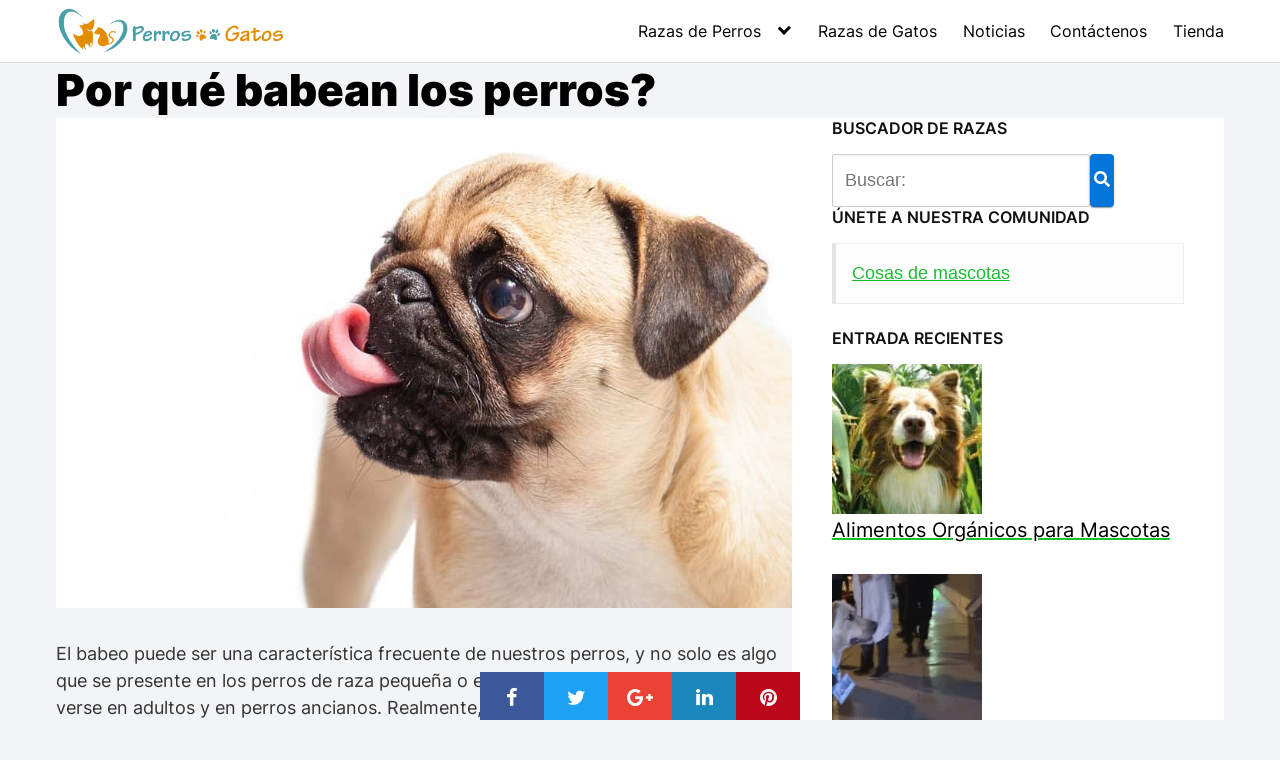

--- FILE ---
content_type: text/html; charset=UTF-8
request_url: https://perrosgatosonline.com/por-que-babean-los-perros/
body_size: 16919
content:
<!DOCTYPE html><html lang="es"><head><script data-no-optimize="1">var litespeed_docref=sessionStorage.getItem("litespeed_docref");litespeed_docref&&(Object.defineProperty(document,"referrer",{get:function(){return litespeed_docref}}),sessionStorage.removeItem("litespeed_docref"));</script> <meta charset="UTF-8"><link data-optimized="2" rel="stylesheet" href="https://perrosgatosonline.com/wp-content/litespeed/css/c8ec8e93b2f04a1223e7975253063e04.css?ver=e7273" /><meta name="viewport" content="width=device-width, initial-scale=1"><link rel="profile" href="https://gmpg.org/xfn/11"><meta name='robots' content='index, follow, max-image-preview:large, max-snippet:-1, max-video-preview:-1' /><title>【Por qué babean los perros? 】</title><meta name="description" content="El babeo puede ser una característica frecuente de nuestros perros, y no solo en los perros de raza pequeña, también puede verse en adultos." /><link rel="canonical" href="https://perrosgatosonline.com/por-que-babean-los-perros/" /><meta property="og:locale" content="es_ES" /><meta property="og:type" content="article" /><meta property="og:title" content="【Por qué babean los perros? 】" /><meta property="og:description" content="El babeo puede ser una característica frecuente de nuestros perros, y no solo en los perros de raza pequeña, también puede verse en adultos." /><meta property="og:url" content="https://perrosgatosonline.com/por-que-babean-los-perros/" /><meta property="og:site_name" content="PerrosGatosOnline.com" /><meta property="article:published_time" content="2019-05-16T12:54:33+00:00" /><meta property="og:image" content="https://perrosgatosonline.com/wp-content/uploads/2018/08/pug-dog7-1.jpg" /><meta property="og:image:width" content="960" /><meta property="og:image:height" content="640" /><meta property="og:image:type" content="image/jpeg" /><meta name="author" content="admin" /><meta name="twitter:card" content="summary_large_image" /> <script type="application/ld+json" class="yoast-schema-graph">{"@context":"https://schema.org","@graph":[{"@type":"WebPage","@id":"https://perrosgatosonline.com/por-que-babean-los-perros/","url":"https://perrosgatosonline.com/por-que-babean-los-perros/","name":"【Por qué babean los perros? 】","isPartOf":{"@id":"https://perrosgatosonline.com/#website"},"primaryImageOfPage":{"@id":"https://perrosgatosonline.com/por-que-babean-los-perros/#primaryimage"},"image":{"@id":"https://perrosgatosonline.com/por-que-babean-los-perros/#primaryimage"},"thumbnailUrl":"https://perrosgatosonline.com/wp-content/uploads/2018/08/pug-dog7-1.jpg","datePublished":"2019-05-16T12:54:33+00:00","dateModified":"2019-05-16T12:54:33+00:00","author":{"@id":"https://perrosgatosonline.com/#/schema/person/fbfd1ebd96ce1b8b2a5be09312aa336d"},"description":"El babeo puede ser una característica frecuente de nuestros perros, y no solo en los perros de raza pequeña, también puede verse en adultos.","breadcrumb":{"@id":"https://perrosgatosonline.com/por-que-babean-los-perros/#breadcrumb"},"inLanguage":"es","potentialAction":[{"@type":"ReadAction","target":["https://perrosgatosonline.com/por-que-babean-los-perros/"]}]},{"@type":"ImageObject","inLanguage":"es","@id":"https://perrosgatosonline.com/por-que-babean-los-perros/#primaryimage","url":"https://perrosgatosonline.com/wp-content/uploads/2018/08/pug-dog7-1.jpg","contentUrl":"https://perrosgatosonline.com/wp-content/uploads/2018/08/pug-dog7-1.jpg","width":960,"height":640,"caption":"pug-carlino"},{"@type":"BreadcrumbList","@id":"https://perrosgatosonline.com/por-que-babean-los-perros/#breadcrumb","itemListElement":[{"@type":"ListItem","position":1,"name":"Portada","item":"https://perrosgatosonline.com/"},{"@type":"ListItem","position":2,"name":"Por qué babean los perros?"}]},{"@type":"WebSite","@id":"https://perrosgatosonline.com/#website","url":"https://perrosgatosonline.com/","name":"PerrosGatosOnline.com","description":"© Copyright 2025 Perros Gatos Todos los Derechos Reservados |","potentialAction":[{"@type":"SearchAction","target":{"@type":"EntryPoint","urlTemplate":"https://perrosgatosonline.com/?s={search_term_string}"},"query-input":"required name=search_term_string"}],"inLanguage":"es"},{"@type":"Person","@id":"https://perrosgatosonline.com/#/schema/person/fbfd1ebd96ce1b8b2a5be09312aa336d","name":"admin","image":{"@type":"ImageObject","inLanguage":"es","@id":"https://perrosgatosonline.com/#/schema/person/image/","url":"https://perrosgatosonline.com/wp-content/litespeed/avatar/cc499ef5eb7d94269ee88832d6636a6c.jpg?ver=1769946558","contentUrl":"https://perrosgatosonline.com/wp-content/litespeed/avatar/cc499ef5eb7d94269ee88832d6636a6c.jpg?ver=1769946558","caption":"admin"}}]}</script> <link rel='dns-prefetch' href='//fonts.googleapis.com' /><link rel='dns-prefetch' href='//connect.facebook.net' /><link rel='dns-prefetch' href='//facebook.com' /><link rel='dns-prefetch' href='//fonts.gstatic.com' /><link rel='dns-prefetch' href='//google.com' /><link rel='dns-prefetch' href='//googleads.g.doubleclick.net' /><link rel='dns-prefetch' href='//googleadservices.com' /><link rel='dns-prefetch' href='//googletagmanager.com' /><link rel="alternate" type="application/rss+xml" title="PerrosGatosOnline.com &raquo; Feed" href="https://perrosgatosonline.com/feed/" /><link rel="alternate" type="application/rss+xml" title="PerrosGatosOnline.com &raquo; Feed de los comentarios" href="https://perrosgatosonline.com/comments/feed/" /><link rel="alternate" type="application/rss+xml" title="PerrosGatosOnline.com &raquo; Comentario Por qué babean los perros? del feed" href="https://perrosgatosonline.com/por-que-babean-los-perros/feed/" /><style id='cf-frontend-style-inline-css' type='text/css'>@font-face {
	font-family: 'Inter-SemiBold';
	font-weight: 400;
	src: url('https://perrosgatosonline.com/wp-content/uploads/2024/05/Inter-SemiBold.ttf') format('truetype');
}
@font-face {
	font-family: 'Inter-Black';
	font-weight: 400;
	src: url('https://perrosgatosonline.com/wp-content/uploads/2024/05/Inter-Black.ttf') format('truetype');
}
@font-face {
	font-family: 'Inter-Regular';
	font-weight: 400;
	src: url('https://perrosgatosonline.com/wp-content/uploads/2024/05/Inter-Regular.ttf') format('truetype');
}</style><style id='rs-plugin-settings-inline-css' type='text/css'>#rs-demo-id {}</style><link  rel='preload' as='style'   id='orbital-fonts-css' href='https://fonts.googleapis.com/css?family=Overlock%3A700%7CRoboto+Slab%3A400&#038;subset=latin%2Clatin-ext&#038;display=swap' type='text/css' media='all' /><style id='orbital-style-inline-css' type='text/css'>.primary-menu li.menu-item-has-children:focus > ul, .primary-menu li.menu-item-has-children.focus > ul {
                    right: 0;
                    opacity: 1;
                    transform: translateY(0);
                    transition: opacity 0.15s linear, transform 0.15s linear;
                }</style><style id='akismet-widget-style-inline-css' type='text/css'>.a-stats {
				--akismet-color-mid-green: #357b49;
				--akismet-color-white: #fff;
				--akismet-color-light-grey: #f6f7f7;

				max-width: 350px;
				width: auto;
			}

			.a-stats * {
				all: unset;
				box-sizing: border-box;
			}

			.a-stats strong {
				font-weight: 600;
			}

			.a-stats a.a-stats__link,
			.a-stats a.a-stats__link:visited,
			.a-stats a.a-stats__link:active {
				background: var(--akismet-color-mid-green);
				border: none;
				box-shadow: none;
				border-radius: 8px;
				color: var(--akismet-color-white);
				cursor: pointer;
				display: block;
				font-family: -apple-system, BlinkMacSystemFont, 'Segoe UI', 'Roboto', 'Oxygen-Sans', 'Ubuntu', 'Cantarell', 'Helvetica Neue', sans-serif;
				font-weight: 500;
				padding: 12px;
				text-align: center;
				text-decoration: none;
				transition: all 0.2s ease;
			}

			/* Extra specificity to deal with TwentyTwentyOne focus style */
			.widget .a-stats a.a-stats__link:focus {
				background: var(--akismet-color-mid-green);
				color: var(--akismet-color-white);
				text-decoration: none;
			}

			.a-stats a.a-stats__link:hover {
				filter: brightness(110%);
				box-shadow: 0 4px 12px rgba(0, 0, 0, 0.06), 0 0 2px rgba(0, 0, 0, 0.16);
			}

			.a-stats .count {
				color: var(--akismet-color-white);
				display: block;
				font-size: 1.5em;
				line-height: 1.4;
				padding: 0 13px;
				white-space: nowrap;
			}</style> <script type="litespeed/javascript" data-src='https://perrosgatosonline.com/wp-includes/js/jquery/jquery.min.js?ver=3.6.4' id='jquery-core-js'></script> <link rel="EditURI" type="application/rsd+xml" title="RSD" href="https://perrosgatosonline.com/xmlrpc.php?rsd" /><link rel="wlwmanifest" type="application/wlwmanifest+xml" href="https://perrosgatosonline.com/wp-includes/wlwmanifest.xml" /><link rel='shortlink' href='https://perrosgatosonline.com/?p=4363' /><style>@media(min-width: 48rem){

            .container {
                width: 75rem;
            }

            .entry-content {
                max-width: 63%;
                flex-basis: 63%;
            }

            .entry-aside {
                max-width: 37%;
                flex-basis: 37%;
                order: 0;
                -ms-flex-order: 0;

            }

        }


                a {
                color: #1abf2d;
            }

        

                .site-header {
                background-color: #ffffff;
            }</style><style>h1,h2,h3,h4,h5,h6, .title {
                font-family: 'Overlock', sans-serif;
                font-weight: 700;
            }
                    body, .site-header {
                font-family: 'Roboto Slab' , sans-serif;
                font-weight: 400;
            }</style> <script type="litespeed/javascript" data-src="https://www.googletagmanager.com/gtag/js?id=UA-119363939-1"></script> <script type="litespeed/javascript">window.dataLayer=window.dataLayer||[];function gtag(){dataLayer.push(arguments)}
gtag('js',new Date());gtag('config','UA-119363939-1')</script> <script type="litespeed/javascript" data-src="//pagead2.googlesyndication.com/pagead/js/adsbygoogle.js"></script> <script type="litespeed/javascript">(adsbygoogle=window.adsbygoogle||[]).push({google_ad_client:"ca-pub-0298578921067386",enable_page_level_ads:!0})</script><style type="text/css">.recentcomments a{display:inline !important;padding:0 !important;margin:0 !important;}</style><meta name="generator" content="Powered by WPBakery Page Builder - drag and drop page builder for WordPress."/><style type="text/css" id="custom-background-css">body.custom-background { background-color: #f3f4f6; }</style><meta name="generator" content="Powered by Slider Revolution 6.1.5 - responsive, Mobile-Friendly Slider Plugin for WordPress with comfortable drag and drop interface." /><link rel="icon" href="https://perrosgatosonline.com/wp-content/uploads/2024/05/cropped-logo4-32x32.png" sizes="32x32" /><link rel="icon" href="https://perrosgatosonline.com/wp-content/uploads/2024/05/cropped-logo4-192x192.png" sizes="192x192" /><link rel="apple-touch-icon" href="https://perrosgatosonline.com/wp-content/uploads/2024/05/cropped-logo4-180x180.png" /><meta name="msapplication-TileImage" content="https://perrosgatosonline.com/wp-content/uploads/2024/05/cropped-logo4-270x270.png" /> <script type="litespeed/javascript">function setREVStartSize(t){try{var h,e=document.getElementById(t.c).parentNode.offsetWidth;if(e=0===e||isNaN(e)?window.innerWidth:e,t.tabw=void 0===t.tabw?0:parseInt(t.tabw),t.thumbw=void 0===t.thumbw?0:parseInt(t.thumbw),t.tabh=void 0===t.tabh?0:parseInt(t.tabh),t.thumbh=void 0===t.thumbh?0:parseInt(t.thumbh),t.tabhide=void 0===t.tabhide?0:parseInt(t.tabhide),t.thumbhide=void 0===t.thumbhide?0:parseInt(t.thumbhide),t.mh=void 0===t.mh||""==t.mh||"auto"===t.mh?0:parseInt(t.mh,0),"fullscreen"===t.layout||"fullscreen"===t.l)h=Math.max(t.mh,window.innerHeight);else{for(var i in t.gw=Array.isArray(t.gw)?t.gw:[t.gw],t.rl)void 0!==t.gw[i]&&0!==t.gw[i]||(t.gw[i]=t.gw[i-1]);for(var i in t.gh=void 0===t.el||""===t.el||Array.isArray(t.el)&&0==t.el.length?t.gh:t.el,t.gh=Array.isArray(t.gh)?t.gh:[t.gh],t.rl)void 0!==t.gh[i]&&0!==t.gh[i]||(t.gh[i]=t.gh[i-1]);var r,a=new Array(t.rl.length),n=0;for(var i in t.tabw=t.tabhide>=e?0:t.tabw,t.thumbw=t.thumbhide>=e?0:t.thumbw,t.tabh=t.tabhide>=e?0:t.tabh,t.thumbh=t.thumbhide>=e?0:t.thumbh,t.rl)a[i]=t.rl[i]<window.innerWidth?0:t.rl[i];for(var i in r=a[0],a)r>a[i]&&0<a[i]&&(r=a[i],n=i);var d=e>t.gw[n]+t.tabw+t.thumbw?1:(e-(t.tabw+t.thumbw))/t.gw[n];h=t.gh[n]*d+(t.tabh+t.thumbh)}void 0===window.rs_init_css&&(window.rs_init_css=document.head.appendChild(document.createElement("style"))),document.getElementById(t.c).height=h,window.rs_init_css.innerHTML+="#"+t.c+"_wrapper { height: "+h+"px }"}catch(t){console.log("Failure at Presize of Slider:"+t)}}</script> <style type="text/css" id="wp-custom-css">.pre-footer {
    padding: 18rem 0rem;
    border-top: 0;
    
	background: #f3f4f6 !important;
	 background-image: url("https://dogscatsonline.com/wp-content/uploads/2024/05/footer1-1.png") !important;
 -webkit-background-size: cover;
  -moz-background-size: cover;
	    padding-top: 00px;
  -o-background-size: cover;
  background-size: cover;
	 background-position: center !important; 
background-repeat: no-repeat !important;
}

.site-footer {
    background: #E5E7EB !important;
}

@media (max-width: 480px) {
  .pre-footer {
    padding: 10rem 0rem;
    border-top: 0px solid #dbdbdb;
    letter-spacing: 1px;
	background: #f3f4f6 !important;
	 background-image: url("https://dogscatsonline.com/wp-content/uploads/2024/05/phoneffooter2.png") !important;
 -webkit-background-size: cover;
  -moz-background-size: cover;
	    padding-top: 00px;
  -o-background-size: cover;
  background-size: cover;
	  background-position: center !important; 
background-repeat: no-repeat !important;
}
}

@media (min-width: 481px) and (max-width: 810px) {
  .pre-footer {
    padding: 13rem 0rem;
    border-top: 0px solid #dbdbdb;
    letter-spacing: 1px;
	background: #f3f4f6 !important;
	 background-image: url("https://dogscatsonline.com/wp-content/uploads/2024/05/tablet_footer2.png") !important;
 -webkit-background-size: cover;
  -moz-background-size: cover;
	    padding-top: 00px;
  -o-background-size: cover;
  background-size: cover;
	  background-position: center !important; 
background-repeat: no-repeat !important;
}
}



/* ............

.header-image {
    padding: 0.5rem;
    text-align: center;
    border-bottom: 1px solid #dbdbdb;
}
......*/


.site-footer {
	border: 0;
}

/* ..................*/

/* ..................

.page-id-3499 h2 {
	font-family: Inter-Black !important;
	font-weight: 900 !important
	font-size: 210px !important;
}

.page-id-3499 h3 {
	font-family: Inter-Black !important;
	font-weight: 900 !important
}

.page-id-3499 h4 {
	font-family: Inter-Black !important;
	font-weight: 900 !important
}

.page-id-3499 p {
	font-family: Inter-Regular !important;
}
*/

h1 {
	font-family: Inter-Black !important;
	font-weight: 900 !important
	font-size: 210px !important;
}


h2 {
	font-family: Inter-Black !important;
	font-weight: 900 !important
	font-size: 210px !important;
}

h3 {
	font-family:  Inter-SemiBold  !important;
	font-weight: 900 !important
}

h4 {
	font-family:  Inter-SemiBold  !important;
	font-weight: 900 !important
}

p {
	font-family: Inter-Regular !important;
}


.default-header {
  padding: 0;

}

#content-wrapper {
  padding-top: 0px !important;
}



#media_image-2 {
	text-align: right !important;
}

.site-footer .credits p {
  font-size: 1rem;
  text-align: center;
}


#content-wrapper {
  background-color: #f3f4f6;
}


#food-list img {
	width: 30px;
}

.photo-dogs {
   max-width: 100% !important;
  text-align: center;
  width: 40% !important;
  margin: auto;
	
}


.header-navigation-wrapper {
	font-family: Inter-Regular !important;
}


.site-logo img {
	max-width: 230px !important;
}



.sticky-element-placeholder {
	box-shadow: 0px 15px 10px -3px #0000001A;

box-shadow: 0px 4px 6px -4px #0000001A;
	border: none !important;
}

.no-escritorio {
		display: none !important;
	}

@media only screen and (max-width: 600px) {
  .centrado-movil {
    text-align: center !important;
  }
	
}

/* .... Ajustes Tablet.... ....*/

@media (max-width: 810px) {
  .vc_col-sm-6 {
    width: 100%;
		
  }
	.vc_col-sm-4 {
    width: 100%;
    text-align: center !important;
  }
}

@media (max-width: 810px) {
  .vc_col-sm-3\/5 {
	
    width: 100%;
  }
	.vc_col-sm-4 {
    width: 100%;
		text-align: center !important;
    text-align: center !important;
  }
}

@media (max-width: 810px) {
  .vc_col-sm-8 {
    width: 100%;
		
  }
	.vc_col-sm-4 {
    width: 100%;
   
  }
}

@media (max-width: 810px) {
  .vc_col-sm-9 {
    width: 100%;

  }
	.vc_col-sm-4 {
    width: 100%;
 
  }
}

@media (max-width: 810px) {
  .vc_col-sm-7 {
    width: 100%;
  }
}


.site-footer .widget-area {
 
  background: #e5e7eb;
}










@media (max-width: 428px) {
	
#media_image-2 {
  text-align: center !important;
}

.site-footer .widget-area .widget {
  padding: rem;
  width: 100%;
  text-align: center !important;
}
	
	site-footer .widget-area .widget {
  padding: 0rem;
  width: 100%;
}
	
	.vc_custom_1715659799012 {
  background-image: url(https://dogscatsonline.com/wp-content/uploads/2024/05/Frame-2921.png) !important;
  background-position: center !important;
  background-repeat: no-repeat !important;
  background-size: cover !important;
}
	
}





.site-footer .widget-area .widget {
  padding-bottom: 0 !important;
	 padding-top: 0 !important;
  width: 100%;
}

#creditos {
	text-align: center !important;
  border-top: 2px solid #97C3C9 !important;
  padding-top: 25px;
}


.vc_custom_1715786692069 {
	padding-top: 0px !important;
}






#imagen-2  {
 
  text-align: right !important;

}
#imagen-2 img {
  height: auto;
  max-width: 82%;
  vertical-align: top;
  text-align: right !important;
}


#imagen-3  {
  text-align: left !important;

}
#imagen-3 img {
  max-width: 75%;
	text-align: left !important;

}


#imagen-4  {
   text-align: center !important;


}
#imagen-4 img {
  max-width: 68%;
	  text-align: center !important;
ortant;

}


#imagen-5  {
  text-align: right !important;

}
#imagen-5 img {
  max-width: 75%;
	text-align: right !important;

}

#imagen-6  {
  text-align: left !important;

}
#imagen-6 img {
  max-width: 75%;
	text-align: left !important;
}

#imagen-9  {
  text-align: right !important;

}
#imagen-9 img {
  max-width: 75%;
	text-align: right !important;
}


#imagen-11  {
  text-align: right !important;

}
#imagen-11 img {
  max-width: 82%;
	text-align: right !important;
}









.widget-area .widget {
    margin-bottom: 0 !important;
    padding: 0 1rem;
 }

.site-footer .widget-area-footer {
  margin-top: -30px;
}











@media (max-width: 810px) {
.wpb_single_image .vc_single_image-wrapper {

  text-align: center !important;
}
	.wpb_single_image.vc_align_right {
  text-align: center !important;
}
	
.vc_custom_heading {
		text-align: center !important;
	}
	
#imagen-4m {
		width: 280px !important;
	}
	
	#imagen-5 {
		width: 280px !important;
	}
	.dog-habitat h3 {
		text-align: left !important;
	}
	
	
	 .vc_col-sm-5 {
    width: 100% !important;
  }
	.vc_col-sm-3 {
    width: 100% !important;
  }
	#imagen-4m {
    width: 100% !important;
		text-align: center !important;
  }
	
	#imagen-5 {
    width: 100% !important;
		text-align: center !important;
  }
	#imagen-9 {
  text-align: center !important;
}
	#imagen-11 {
  text-align: center !important;
}
	
	
}




.toggle-inner {
	
	height: 1.5rem;
}









@media (min-width: 481px) and (max-width: 810px) {
.wpb_single_image.vc_align_left {
  text-align: center;
}
	
	#imagen-2 {
  text-align: center !important;
}
	h3 {
  text-align: center !important;
}
	.dog-habitat h3 {
    text-align: center !important;
  }
	
}




@media (max-width: 428px) {
	

	
.vc_custom_1715659799012 {
  background-image: url(https://dogscatsonline.com/wp-content/uploads/2024/05/Frame-2921.png) !important;
  background-position: center !important;
  background-repeat: no-repeat !important;
  background-size: cover !important;
}
	
	.primera-fila {
		padding-top: 45px !important;
	}
	 .dog-habitat h3 {
    text-align: center !important;
  }
}



#media_image-3 {
	text-align: center !important;
  margin-left: 90px !important;
  margin-top: 20px !important;
}



@media (max-width: 810px) {
#media_image-3 {
 
  margin-left: 0px !important;
  
}
}




header {
	margin-top: 0 !important;
}



.toggle-inner .toggle-text {
	display: none !important;
}



#media_image-2 img{
  max-width: 45% !important;
	
}

@media (min-width: 481px) and (max-width: 810px) {
	
#media_image-2 img {
  max-width: 58% !important;
	margin-right: 20px;
	margin-top: 10px;
}
}

@media (max-width: 428px) {
#media_image-2 img {
  max-width: 60% !important;
	
}
	.site-footer {
	padding-top: 42px !important;
}

}</style><noscript><style>.wpb_animate_when_almost_visible { opacity: 1; }</style></noscript></head><body data-rsssl=1 class="post-template-default single single-post postid-4363 single-format-standard custom-background wp-custom-logo wpb-js-composer js-comp-ver-6.1 vc_responsive">
<a class="screen-reader-text" href="#content">Saltar al contenido</a><header class="site-header "><div class="container header-inner"><div class="site-logo"><a href="https://perrosgatosonline.com/" class="custom-logo-link"><img data-lazyloaded="1" src="[data-uri]" width="709" height="141" data-src="https://perrosgatosonline.com/wp-content/uploads/2024/05/cropped-logo.png" class="custom-logo" alt="" decoding="async" loading="lazy" data-srcset="https://perrosgatosonline.com/wp-content/uploads/2024/05/cropped-logo.png 709w, https://perrosgatosonline.com/wp-content/uploads/2024/05/cropped-logo-300x60.png 300w" data-sizes="(max-width: 709px) 100vw, 709px" /></a></div><button class="toggle nav-toggle mobile-nav-toggle " data-toggle-target=".menu-modal"  data-toggle-body-class="showing-menu-modal" aria-expanded="false" data-set-focus=".close-nav-toggle">
<span class="toggle-inner">
<a class="site-nav-trigger">
<span></span>
</a>
<span class="toggle-text">Menu</span>
</span>
</button><div class="header-navigation-wrapper"><nav class="primary-menu-wrapper" aria-label="Horizontal" role="navigation"><ul class="primary-menu reset-list-style"><li id="menu-item-383" class="menu-item menu-item-type-post_type menu-item-object-page menu-item-has-children menu-item-383"><a href="https://perrosgatosonline.com/razas-de-perros/">Razas de Perros</a><span class="icon"></span><ul class="sub-menu"><li id="menu-item-391" class="menu-item menu-item-type-post_type menu-item-object-page menu-item-391"><a href="https://perrosgatosonline.com/razas-de-perros-toy-o-enanos/">Razas de Perros Toy o Enanos</a></li><li id="menu-item-390" class="menu-item menu-item-type-post_type menu-item-object-page menu-item-390"><a href="https://perrosgatosonline.com/razas-de-perros-pequenos/">Razas de Perros Pequeños</a></li><li id="menu-item-389" class="menu-item menu-item-type-post_type menu-item-object-page menu-item-389"><a href="https://perrosgatosonline.com/razas-de-perros-medianos/">Razas de Perros Medianos</a></li><li id="menu-item-388" class="menu-item menu-item-type-post_type menu-item-object-page menu-item-388"><a href="https://perrosgatosonline.com/razas-de-perros-grandes/">Razas de Perros Grandes</a></li><li id="menu-item-387" class="menu-item menu-item-type-post_type menu-item-object-page menu-item-387"><a href="https://perrosgatosonline.com/razas-de-perros-gigantes/">Razas de Perros Gigantes</a></li></ul></li><li id="menu-item-382" class="menu-item menu-item-type-post_type menu-item-object-page menu-item-382"><a href="https://perrosgatosonline.com/gatos/">Razas de Gatos</a></li><li id="menu-item-3740" class="menu-item menu-item-type-post_type menu-item-object-page menu-item-3740"><a href="https://perrosgatosonline.com/noticias/">Noticias</a></li><li id="menu-item-14" class="menu-item menu-item-type-post_type menu-item-object-page menu-item-14"><a href="https://perrosgatosonline.com/contactenos/">Contáctenos</a></li><li id="menu-item-386" class="menu-item menu-item-type-post_type menu-item-object-page menu-item-386"><a href="https://perrosgatosonline.com/tienda/">Tienda</a></li></ul></nav></div></div></header><div class="menu-modal cover-modal header-footer-group" data-modal-target-string=".menu-modal"><div class="menu-modal-inner modal-inner"><div class="menu-wrapper section-inner"><div class="menu-top"><button class="toggle close-nav-toggle fill-children-current-color" data-toggle-target=".menu-modal" data-toggle-body-class="showing-menu-modal" aria-expanded="false" data-set-focus=".menu-modal">
<span class="toggle-text">Close Menu</span>
X
</button><nav class="mobile-menu" aria-label="Mobile" role="navigation"><ul class="modal-menu reset-list-style"><li class="menu-item menu-item-type-post_type menu-item-object-page menu-item-has-children menu-item-383"><div class="ancestor-wrapper"><a href="https://perrosgatosonline.com/razas-de-perros/">Razas de Perros</a><button class="toggle sub-menu-toggle fill-children-current-color" data-toggle-target=".menu-modal .menu-item-383 > .sub-menu" data-toggle-type="slidetoggle" data-toggle-duration="250" aria-expanded="false"><span class="screen-reader-text">Show sub menu</span><svg class="svg-icon" aria-hidden="true" role="img" focusable="false" xmlns="http://www.w3.org/2000/svg" width="20" height="12" viewBox="0 0 20 12"><polygon fill="" fill-rule="evenodd" points="1319.899 365.778 1327.678 358 1329.799 360.121 1319.899 370.021 1310 360.121 1312.121 358" transform="translate(-1310 -358)"></polygon></svg></button></div><ul class="sub-menu"><li class="menu-item menu-item-type-post_type menu-item-object-page menu-item-391"><div class="ancestor-wrapper"><a href="https://perrosgatosonline.com/razas-de-perros-toy-o-enanos/">Razas de Perros Toy o Enanos</a></div></li><li class="menu-item menu-item-type-post_type menu-item-object-page menu-item-390"><div class="ancestor-wrapper"><a href="https://perrosgatosonline.com/razas-de-perros-pequenos/">Razas de Perros Pequeños</a></div></li><li class="menu-item menu-item-type-post_type menu-item-object-page menu-item-389"><div class="ancestor-wrapper"><a href="https://perrosgatosonline.com/razas-de-perros-medianos/">Razas de Perros Medianos</a></div></li><li class="menu-item menu-item-type-post_type menu-item-object-page menu-item-388"><div class="ancestor-wrapper"><a href="https://perrosgatosonline.com/razas-de-perros-grandes/">Razas de Perros Grandes</a></div></li><li class="menu-item menu-item-type-post_type menu-item-object-page menu-item-387"><div class="ancestor-wrapper"><a href="https://perrosgatosonline.com/razas-de-perros-gigantes/">Razas de Perros Gigantes</a></div></li></ul></li><li class="menu-item menu-item-type-post_type menu-item-object-page menu-item-382"><div class="ancestor-wrapper"><a href="https://perrosgatosonline.com/gatos/">Razas de Gatos</a></div></li><li class="menu-item menu-item-type-post_type menu-item-object-page menu-item-3740"><div class="ancestor-wrapper"><a href="https://perrosgatosonline.com/noticias/">Noticias</a></div></li><li class="menu-item menu-item-type-post_type menu-item-object-page menu-item-14"><div class="ancestor-wrapper"><a href="https://perrosgatosonline.com/contactenos/">Contáctenos</a></div></li><li class="menu-item menu-item-type-post_type menu-item-object-page menu-item-386"><div class="ancestor-wrapper"><a href="https://perrosgatosonline.com/tienda/">Tienda</a></div></li></ul></nav></div></div></div></div><main id="content" class="site-main post-4363 post type-post status-publish format-standard has-post-thumbnail category-noticias"><header class="default-header"><div class="container"><h1 class="title">Por qué babean los perros?</h1><div class="meta"></div></div></header><div id="content-wrapper" class="container flex"><div class="entry-content"><div class="post-thumbnail"><img data-lazyloaded="1" src="[data-uri]" width="960" height="640" data-src="https://perrosgatosonline.com/wp-content/uploads/2018/08/pug-dog7-1.jpg" class="attachment-large size-large wp-post-image" alt="pug-carlino" decoding="async" data-srcset="https://perrosgatosonline.com/wp-content/uploads/2018/08/pug-dog7-1.jpg 960w, https://perrosgatosonline.com/wp-content/uploads/2018/08/pug-dog7-1-300x200.jpg 300w, https://perrosgatosonline.com/wp-content/uploads/2018/08/pug-dog7-1-768x512.jpg 768w" data-sizes="(max-width: 960px) 100vw, 960px" /></div><div class="banner desktop"><div class="center fluid"></div></div><div class="banner mobile"><div class="center fluid"></div></div><p>El babeo puede ser una característica frecuente de nuestros perros, y no solo es algo que se presente en los perros de raza pequeña o en los cachorros, también puede verse en adultos y en perros ancianos. Realmente, las causas de la salivación excesiva que conduce al babeo son variadas, pueden ir desde un rasgo común en ciertas razas de perros que tienen tendencia a babear, hasta ser la manifestación clínica de una enfermedad que requiere que nuestro perro sea atendido y valorado por especialista.</p><p>Primeramente comenzaremos por definir correctamente el babeo. La salivación excesiva, conocida popularmente como babeo es aquella condición que se presenta cuando la saliva fluye hacia el exterior desde la cavidad oral, su nombre en términos científicos es “ptialismo”. Esta puede ser una manifestación que es característica de algunas razas de perros específicas, o en ocasiones puede incluso reflejar la presencia de alguna enfermedad, por lo general, de la cavidad oral, subyacente.</p><p><img data-lazyloaded="1" src="[data-uri]" decoding="async" loading="lazy" class="aligncenter size-full wp-image-354" data-src="https://perrosgatosonline.com/wp-content/uploads/2018/08/Bulldog-frances7.jpg" alt="Bulldog-frances" width="960" height="640" data-srcset="https://perrosgatosonline.com/wp-content/uploads/2018/08/Bulldog-frances7.jpg 960w, https://perrosgatosonline.com/wp-content/uploads/2018/08/Bulldog-frances7-300x200.jpg 300w, https://perrosgatosonline.com/wp-content/uploads/2018/08/Bulldog-frances7-768x512.jpg 768w" data-sizes="(max-width: 960px) 100vw, 960px" /></p><div class="banner mobile"><div class=" "></div></div><div class="banner desktop"><div class=" "></div></div><p>El ptialismo, babeo, o salivación excesiva, puede verse con bastante frecuencia en algunas razas de perros pequeños, especialmente si tienes un bulldog francés, un pug carlino, que son razas con tendencia a babear debido a la constitución morfológica de la región facial.</p><p>Estas razas de perros pequeñas, y muchas otras, presentan un rasgo anatómico que se conoce como braquicefalia, esto quiere decir que su cabeza es pequeña y achatada, en consecuencia, favorece la exteriorización de la saliva. Otras condiciones que involucren o afecten la mandíbula, como por ejemplo, la micrognatia, entendida como el acortamiento del hueso mandibular, pueden ser causa de ptialismo, y también la macroglosia, es decir, la lengua excesivamente grande para ser contenida dentro de la cavidad oral.</p><p>Es necesario reconocer que hay razas que presentan los rasgos anteriores como una característica normal de su físico, y por ello, tienen tendencia al babeo, mientras que en raras ocasiones, algunos perros pueden presentar alteraciones genéticas que originen estos rasgos y presenten como clínica el ptialismo. Es decir, en términos generales, no debes preocuparte en exceso si tu can es de raza pequeña y babea, es un rasgo que suelen tener los perros pequeños.</p><p><img data-lazyloaded="1" src="[data-uri]" decoding="async" loading="lazy" class="aligncenter size-full wp-image-351" data-src="https://perrosgatosonline.com/wp-content/uploads/2018/08/Bulldog-frances4.jpg" alt="Bulldog-frances" width="960" height="662" data-srcset="https://perrosgatosonline.com/wp-content/uploads/2018/08/Bulldog-frances4.jpg 960w, https://perrosgatosonline.com/wp-content/uploads/2018/08/Bulldog-frances4-300x207.jpg 300w, https://perrosgatosonline.com/wp-content/uploads/2018/08/Bulldog-frances4-768x530.jpg 768w" data-sizes="(max-width: 960px) 100vw, 960px" /></p><p>Existen igualmente, otros factores que pueden condicionar un aumento en la salivación en tu perro. Por ejemplo, uno de ellos es el clima; un ambiente caliente con una alta temperatura, ocasionara mayor salivación en el perro ya que este fluido va a funcionar como un regulador término que permitirá disipar el calor y refrescar a tu can. Así mismo, factores o situaciones que provoquen estrés en tu can, pueden generar nerviosismo, agitación, ansiedad y salivación en exceso.</p><p>La causa más preocupante sobre la salivación excesiva es probable que sean la presencia de enfermedades, patologías bucodentales que pueden ocasionar ptialismo. Entre ellas podemos mencionar las llagas o aftas, estás son una especie de úlceras blanquecinas que pueden aparecer en la mucosa de la cavidad oral y también en la lengua, causan dolor, inflamación y salivación en exceso. Pueden ser consecuencia de un cuadro viral o de pequeñas heridas en la boca que se han infectado; son sumamente molestas para tu perro y causaran otros síntomas como quejidos y rechazo al alimento.</p><p><img data-lazyloaded="1" src="[data-uri]" decoding="async" loading="lazy" class="aligncenter size-full wp-image-1098" data-src="https://perrosgatosonline.com/wp-content/uploads/2018/08/pug-dog6-1.jpg" alt="pug-carlino" width="960" height="640" data-srcset="https://perrosgatosonline.com/wp-content/uploads/2018/08/pug-dog6-1.jpg 960w, https://perrosgatosonline.com/wp-content/uploads/2018/08/pug-dog6-1-300x200.jpg 300w, https://perrosgatosonline.com/wp-content/uploads/2018/08/pug-dog6-1-768x512.jpg 768w" data-sizes="(max-width: 960px) 100vw, 960px" /></p><p>Enfermedades más graves pueden estar involucradas en la salivación excesiva, tal es el caso de la parálisis fácil, es una afección que compromete los nervios motores que dan movilidad a los músculos de la cara, usualmente afecta un solo lado de la cara y se presenta pérdida de los surcos faciales en la hemicara afectada con desviación de los rasgos hacia el lado de la hemicara opuesta, y también se acompaña de salivación en exceso. Un tumor en la boca puede ocasionar ptialismo, aunque esto no es tan común.</p><p>A pesar de toda esta información no te angusties en exceso, si tu perro habitualmente presenta salivación y es de alguna raza pequeña, o de las que tienen como característica el babear, todo está en orden, solo siempre asegúrate de revisar su cavidad oral y mantener una buena higiene de la misma. La alarma se encenderá cuando tu perro no babee con frecuencia y repentinamente comience a hacerlo, y se asocie a esto otros síntomas.</p><p>Por último considera lo siguiente, los perros que tengan rasgos faciales como mejillas grandes y abultadas con labios gruesos, además de las razas pequeñas, tienen tendencia a babear. Algunos ejemplos: el san Bernardo, el bulldog, el labrador, el basset hound y el gran danés.</p><p><img data-lazyloaded="1" src="[data-uri]" decoding="async" loading="lazy" class="aligncenter size-full wp-image-864" data-src="https://perrosgatosonline.com/wp-content/uploads/2018/08/gran-danes6.jpg" alt="gran-danes" width="960" height="640" data-srcset="https://perrosgatosonline.com/wp-content/uploads/2018/08/gran-danes6.jpg 960w, https://perrosgatosonline.com/wp-content/uploads/2018/08/gran-danes6-300x200.jpg 300w, https://perrosgatosonline.com/wp-content/uploads/2018/08/gran-danes6-768x512.jpg 768w" data-sizes="(max-width: 960px) 100vw, 960px" /></p><div class="banner desktop"><div class="center fluid"></div></div><div class="banner mobile"><div class="center fluid"></div></div><footer class="entry-footer"><section class="entry-related"><h3>Entradas relacionadas</h3><div class="flex flex-fluid"><article id="post-5877" class="entry-item column-third">
<a href="https://perrosgatosonline.com/alimentos-organicos-para-mascotas/" rel="bookmark">
<img data-lazyloaded="1" src="[data-uri]" width="150" height="150" data-src="https://perrosgatosonline.com/wp-content/uploads/2024/08/Alimentos-Organicos-para-Mascotas-150x150.jpg" class="attachment-thumbnail size-thumbnail wp-post-image" alt="Alimentos Orgánicos para Mascotas" decoding="async" loading="lazy" /><h4 class="entry-title">Alimentos Orgánicos para Mascotas</h4>	</a></article><article id="post-5399" class="entry-item column-third">
<a href="https://perrosgatosonline.com/perrito-lleva-3-dias-en-la-puerta-del-hospital-esperando-a-su-dueno-ingresado-por-covid-19/" rel="bookmark">
<img data-lazyloaded="1" src="[data-uri]" width="150" height="150" data-src="https://perrosgatosonline.com/wp-content/uploads/2020/07/perro-covid-19-150x150.png" class="attachment-thumbnail size-thumbnail wp-post-image" alt="perro-covid-19" decoding="async" loading="lazy" /><h4 class="entry-title">Perrito lleva 3 días en la puerta del hospital esperando a su dueño ingresado por COVID-19</h4>	</a></article><article id="post-5219" class="entry-item column-third">
<a href="https://perrosgatosonline.com/dieta-blanda-para-perros-con-diarrea/" rel="bookmark">
<img data-lazyloaded="1" src="[data-uri]" width="150" height="150" data-src="https://perrosgatosonline.com/wp-content/uploads/2019/08/perro-diarrea-150x150.jpg" class="attachment-thumbnail size-thumbnail wp-post-image" alt="perro-diarrea" decoding="async" loading="lazy" /><h4 class="entry-title">Dieta blanda para perros con diarrea</h4>	</a></article><article id="post-5216" class="entry-item column-third">
<a href="https://perrosgatosonline.com/para-que-sirven-los-bigotes-de-los-gatos/" rel="bookmark">
<img data-lazyloaded="1" src="[data-uri]" width="150" height="150" data-src="https://perrosgatosonline.com/wp-content/uploads/2019/07/ragamuffin2-150x150.jpg" class="attachment-thumbnail size-thumbnail wp-post-image" alt="bigotes de gatos" decoding="async" loading="lazy" /><h4 class="entry-title">Para que sirven los bigotes de los gatos?</h4>	</a></article><article id="post-5208" class="entry-item column-third">
<a href="https://perrosgatosonline.com/como-combatir-la-caida-del-pelo-en-perros/" rel="bookmark">
<img data-lazyloaded="1" src="[data-uri]" width="150" height="150" data-src="https://perrosgatosonline.com/wp-content/uploads/2019/08/perro-pierde-pelo-150x150.jpg" class="attachment-thumbnail size-thumbnail wp-post-image" alt="perro-pierde-pelo" decoding="async" loading="lazy" /><h4 class="entry-title">Cómo combatir la caída del pelo en perros</h4>	</a></article><article id="post-5204" class="entry-item column-third">
<a href="https://perrosgatosonline.com/atopia-canina/" rel="bookmark">
<img data-lazyloaded="1" src="[data-uri]" width="150" height="150" data-src="https://perrosgatosonline.com/wp-content/uploads/2019/08/Atopia-canina-150x150.jpg" class="attachment-thumbnail size-thumbnail wp-post-image" alt="Atopia-canina" decoding="async" loading="lazy" /><h4 class="entry-title">Atopia canina</h4>	</a></article></div></section><div id="comments" class="comments-area"><div id="respond" class="comment-respond"><h3>Deja una respuesta <small><a rel="nofollow" id="cancel-comment-reply-link" href="/por-que-babean-los-perros/#respond" style="display:none;">Cancelar la respuesta</a></small></h3><form action="https://perrosgatosonline.com/wp-comments-post.php" method="post" id="commentform" class="comment-form" novalidate><p class="comment-notes"><span id="email-notes">Tu dirección de correo electrónico no será publicada.</span> <span class="required-field-message">Los campos obligatorios están marcados con <span class="required">*</span></span></p><textarea id="comment" name="comment" cols="45" rows="1" required></textarea><p class="comment-form-author"><label for="author">Nombre <span class="required">*</span></label> <input id="author" name="author" type="text" value="" size="30" maxlength="245" autocomplete="name" required /></p><p class="comment-form-email"><label for="email">Correo electrónico <span class="required">*</span></label> <input id="email" name="email" type="email" value="" size="30" maxlength="100" aria-describedby="email-notes" autocomplete="email" required /></p><p class="comment-form-url"><label for="url">Web</label> <input id="url" name="url" type="url" value="" size="30" maxlength="200" autocomplete="url" /></p><p class="form-submit"><input name="submit" type="submit" id="submit" class="btn btn-primary" value="Publicar el comentario" /> <input type='hidden' name='comment_post_ID' value='4363' id='comment_post_ID' />
<input type='hidden' name='comment_parent' id='comment_parent' value='0' /></p><p style="display: none;"><input type="hidden" id="akismet_comment_nonce" name="akismet_comment_nonce" value="02a65394dc" /></p><p style="display: none !important;" class="akismet-fields-container" data-prefix="ak_"><label>&#916;<textarea name="ak_hp_textarea" cols="45" rows="8" maxlength="100"></textarea></label><input type="hidden" id="ak_js_1" name="ak_js" value="224"/><script type="litespeed/javascript">document.getElementById("ak_js_1").setAttribute("value",(new Date()).getTime())</script></p></form></div></div></footer></div><aside id="secondary" class="widget-area entry-aside"><div class="widget-area-wrapper sticky"><section id="search-7" class="widget widget_search"><h4 class="widget-title n-m-t">Buscador de Razas</h4><form role="search" method="get" class="search-form" action="https://perrosgatosonline.com/"><div class="search-input">
<input type="search" class="search-field" placeholder="Buscar:" value="" name="s" title="Buscar:" /></div><div class="search-submit">
<button type="submit" class="btn btn-primary btn-search-form"><svg class="svg-inline--fa fa-search fa-w-16 fa-sm" aria-hidden="true" focusable="false" data-prefix="fa" data-icon="search" role="img" xmlns="http://www.w3.org/2000/svg" viewBox="0 0 512 512" data-fa-i2svg=""><path fill="currentColor" d="M505 442.7L405.3 343c-4.5-4.5-10.6-7-17-7H372c27.6-35.3 44-79.7 44-128C416 93.1 322.9 0 208 0S0 93.1 0 208s93.1 208 208 208c48.3 0 92.7-16.4 128-44v16.3c0 6.4 2.5 12.5 7 17l99.7 99.7c9.4 9.4 24.6 9.4 33.9 0l28.3-28.3c9.4-9.4 9.4-24.6.1-34zM208 336c-70.7 0-128-57.2-128-128 0-70.7 57.2-128 128-128 70.7 0 128 57.2 128 128 0 70.7-57.2 128-128 128z"></path></svg></button></div></form></section><section id="custom_html-8" class="widget_text widget widget_custom_html"><h4 class="widget-title n-m-t">Únete a nuestra comunidad</h4><div class="textwidget custom-html-widget"><div class="fb-page" data-href="https://www.facebook.com/tusmascotaslocas/" data-tabs="timeline" data-width="" data-height="" data-small-header="false" data-adapt-container-width="true" data-hide-cover="false" data-show-facepile="false"><blockquote cite="https://www.facebook.com/tusmascotaslocas/" class="fb-xfbml-parse-ignore"><a href="https://www.facebook.com/tusmascotaslocas/">Cosas de mascotas</a></blockquote></div></div></section><section id="recent-posts-orbital-2" class="widget widget-recent-posts"><h4 class="widget-title n-m-t">Entrada Recientes</h4><div class="widget-recent-posts-item">
<a href="https://perrosgatosonline.com/alimentos-organicos-para-mascotas/"><img data-lazyloaded="1" src="[data-uri]" width="150" height="150" data-src="https://perrosgatosonline.com/wp-content/uploads/2024/08/Alimentos-Organicos-para-Mascotas-150x150.jpg" class="attachment-thumbnail size-thumbnail wp-post-image" alt="Alimentos Orgánicos para Mascotas" decoding="async" loading="lazy" /><p>Alimentos Orgánicos para Mascotas</p></a></div><div class="widget-recent-posts-item">
<a href="https://perrosgatosonline.com/perrito-lleva-3-dias-en-la-puerta-del-hospital-esperando-a-su-dueno-ingresado-por-covid-19/"><img data-lazyloaded="1" src="[data-uri]" width="150" height="150" data-src="https://perrosgatosonline.com/wp-content/uploads/2020/07/perro-covid-19-150x150.png" class="attachment-thumbnail size-thumbnail wp-post-image" alt="perro-covid-19" decoding="async" loading="lazy" /><p>Perrito lleva 3 días en la puerta del hospital esperando a su dueño ingresado por COVID-19</p></a></div><div class="widget-recent-posts-item">
<a href="https://perrosgatosonline.com/alano/"><img data-lazyloaded="1" src="[data-uri]" width="150" height="150" data-src="https://perrosgatosonline.com/wp-content/uploads/2020/04/alano-extinto-150x150.jpg" class="attachment-thumbnail size-thumbnail wp-post-image" alt="alano-extinto" decoding="async" loading="lazy" /><p>El Alano Medieval &#8211; El temible y gigantesco moloso ya desaparecido</p></a></div><div class="widget-recent-posts-item">
<a href="https://perrosgatosonline.com/paul-terrier-azul/"><img data-lazyloaded="1" src="[data-uri]" width="150" height="150" data-src="https://perrosgatosonline.com/wp-content/uploads/2020/04/Paul-Terrier-Azul-150x150.jpg" class="attachment-thumbnail size-thumbnail wp-post-image" alt="Paul-Terrier-Azul" decoding="async" loading="lazy" /><p>Paul Terrier azul</p></a></div><div class="widget-recent-posts-item">
<a href="https://perrosgatosonline.com/paisley-terrier/"><img data-lazyloaded="1" src="[data-uri]" width="150" height="150" data-src="https://perrosgatosonline.com/wp-content/uploads/2020/04/Paisley-Terrier-150x150.jpg" class="attachment-thumbnail size-thumbnail wp-post-image" alt="Paisley-Terrier" decoding="async" loading="lazy" /><p>Paisley Terrier: el perro extinto original de Escocia</p></a></div><div class="widget-recent-posts-item">
<a href="https://perrosgatosonline.com/perro-de-lana-salish/"><img data-lazyloaded="1" src="[data-uri]" width="150" height="150" data-src="https://perrosgatosonline.com/wp-content/uploads/2020/04/Perro-de-lana-Salish-150x150.jpg" class="attachment-thumbnail size-thumbnail wp-post-image" alt="Perro-de-lana-Salish" decoding="async" loading="lazy" /><p>Perro de lana Salish</p></a></div><div class="widget-recent-posts-item">
<a href="https://perrosgatosonline.com/techichi/"><img data-lazyloaded="1" src="[data-uri]" width="150" height="150" data-src="https://perrosgatosonline.com/wp-content/uploads/2020/04/perro-tlachichi-150x150.jpg" class="attachment-thumbnail size-thumbnail wp-post-image" alt="techichi tolteca" decoding="async" loading="lazy" /><p>Techichi</p></a></div><div class="widget-recent-posts-item">
<a href="https://perrosgatosonline.com/bull-y-terrier/"><img data-lazyloaded="1" src="[data-uri]" width="150" height="150" data-src="https://perrosgatosonline.com/wp-content/uploads/2020/04/Bull-y-Terrier-150x150.png" class="attachment-thumbnail size-thumbnail wp-post-image" alt="perro Bull-y-Terrier" decoding="async" loading="lazy" /><p>Bull y Terrier</p></a></div><div class="widget-recent-posts-item">
<a href="https://perrosgatosonline.com/turnspit/"><img data-lazyloaded="1" src="[data-uri]" width="150" height="150" data-src="https://perrosgatosonline.com/wp-content/uploads/2020/04/turnspit-perro-cocinero-150x150.jpg" class="attachment-thumbnail size-thumbnail wp-post-image" alt="turnspit-perro-cocinero" decoding="async" loading="lazy" /><p>Turnspit</p></a></div><div class="widget-recent-posts-item">
<a href="https://perrosgatosonline.com/tesem/"><img data-lazyloaded="1" src="[data-uri]" width="150" height="150" data-src="https://perrosgatosonline.com/wp-content/uploads/2020/04/perro-tesem-150x150.jpg" class="attachment-thumbnail size-thumbnail wp-post-image" alt="perro extinto tesem" decoding="async" loading="lazy" /><p>Tesem: El Perro Sagrado del Antiguo Egipto – Historia, Características y Legado</p></a></div></section></div></aside></div></main><div class="pre-footer"></div><footer class="site-footer"><div class="container"><div class="widget-area-footer"><div class="widget-area"><section id="media_image-2" class="widget widget_media_image"><img data-lazyloaded="1" src="[data-uri]" width="709" height="148" data-src="https://perrosgatosonline.com/wp-content/uploads/2024/05/logo.png" class="image wp-image-5820  attachment-full size-full" alt="" decoding="async" loading="lazy" style="max-width: 100%; height: auto;" data-srcset="https://perrosgatosonline.com/wp-content/uploads/2024/05/logo.png 709w, https://perrosgatosonline.com/wp-content/uploads/2024/05/logo-300x63.png 300w" data-sizes="(max-width: 709px) 100vw, 709px" /></section><section id="media_image-3" class="widget widget_media_image"><a href="https://dogscatsonline.com/"><img data-lazyloaded="1" src="[data-uri]" width="96" height="27" data-src="https://perrosgatosonline.com/wp-content/uploads/2024/05/Frame-10000050141.png" class="image wp-image-5696  attachment-full size-full" alt="" decoding="async" loading="lazy" style="max-width: 100%; height: auto;" /></a></section></div><div class="widget-area"><section id="nav_menu-3" class="widget widget_nav_menu"><div class="menu-abajo-container"><ul id="menu-abajo" class="menu"><li id="menu-item-15" class="menu-item menu-item-type-post_type menu-item-object-page menu-item-15"><a href="https://perrosgatosonline.com/nuestra-politica-de-privacidad/">Nuestra Política de Privacidad</a></li><li id="menu-item-16" class="menu-item menu-item-type-post_type menu-item-object-page menu-item-16"><a href="https://perrosgatosonline.com/nuestra-politica-de-cookies/">Nuestra Política de Cookies</a></li><li id="menu-item-17" class="menu-item menu-item-type-post_type menu-item-object-page menu-item-17"><a href="https://perrosgatosonline.com/contactenos/">Contáctenos</a></li></ul></div></section><section id="custom_html-9" class="widget_text widget widget_custom_html"><div class="textwidget custom-html-widget"><a href="https://www.youtube.com/@PawsPurrsConnection/videos" target="_blank" rel="noopener"><img data-lazyloaded="1" src="[data-uri]" width="29" height="28" data-src="https://dogscatsonline.com/wp-content/uploads/2024/05/youtube-168-svgrepo-com.png" alt="n"></a><a href="https://www.facebook.com/profile.php?id=6155644543497" target="_blank" rel="noopener"><img data-lazyloaded="1" src="[data-uri]" width="29" height="28" data-src="https://dogscatsonline.com/wp-content/uploads/2024/05/facebook-svgrepo-com.png" alt="a" class="icono-facebook"></a></div></section></div></div><div class="credits row"><div id="creditos"><p>Copyright ©2024 Perros Gatos Online<br> Todos los derechos reservados, desarrollado por</p>
<img data-lazyloaded="1" src="[data-uri]" width="124" height="29" data-src="https://dogscatsonline.com/wp-content/uploads/2024/05/astralys_horizontal_full_black_no_slogan.png"  id="imagen-developed"></div></div></div></footer><div class="entry-social social-sticky all social-bottom social-center  "><a href="#" class="social social-facebook"></a><a href="#" class="social social-twitter"></a><a href="#" class="social social-google"></a><a href="#" class="social social-whatsapp"></a><a href="#" class="social social-linkedin"></a><a href="#" class="social social-telegram"></a><a href="#" class="social social-pinterest"></a></div><div class="site-overlay"></div> <script type="application/ld+json">{
				"@context": "http://schema.org",
				"@type": "WebSite",
				"name": "PerrosGatosOnline.com",
				"alternateName": "© Copyright 2025 Perros Gatos Todos los Derechos Reservados |",
				"url": "https://perrosgatosonline.com"
			}</script> <script type="application/ld+json">{
					"@context": "http://schema.org",
					"@type": "Article",
					"headline": "El babeo puede ser una característica frecuente de nuestros perros, y no",
					"mainEntityOfPage": {
					"@type": "WebPage",
					"@id": "https://perrosgatosonline.com/por-que-babean-los-perros/"
				},
									"image": {
					"@type": "ImageObject",
					"url": "https://perrosgatosonline.com/wp-content/uploads/2018/08/pug-dog7-1.jpg",
					"height": 1024,
					"width": 1024				},

			
			"datePublished": "2019-05-16",
			"dateModified": "2019-05-16",
			"author": {
			"@type": "Person",
			"name": "admin"
		},
		"publisher": {
		"@type": "Organization",
		"name": "PerrosGatosOnline.com"

					,
			"logo": {
			"@type": "ImageObject",
			"url": "https://perrosgatosonline.com/wp-content/uploads/2024/05/cropped-logo.png"
		}

	}

}</script> <script id='contact-form-7-js-extra' type="litespeed/javascript">var wpcf7={"api":{"root":"https:\/\/perrosgatosonline.com\/wp-json\/","namespace":"contact-form-7\/v1"},"cached":"1"}</script> <script id='stickThis-js-extra' type="litespeed/javascript">var sticky_anything_engage={"element":".site-header","topspace":"0","minscreenwidth":"0","maxscreenwidth":"999999","zindex":"1000","legacymode":"","dynamicmode":"","debugmode":"","pushup":"","adminbar":"1"}</script> <script data-no-optimize="1">!function(t,e){"object"==typeof exports&&"undefined"!=typeof module?module.exports=e():"function"==typeof define&&define.amd?define(e):(t="undefined"!=typeof globalThis?globalThis:t||self).LazyLoad=e()}(this,function(){"use strict";function e(){return(e=Object.assign||function(t){for(var e=1;e<arguments.length;e++){var n,a=arguments[e];for(n in a)Object.prototype.hasOwnProperty.call(a,n)&&(t[n]=a[n])}return t}).apply(this,arguments)}function i(t){return e({},it,t)}function o(t,e){var n,a="LazyLoad::Initialized",i=new t(e);try{n=new CustomEvent(a,{detail:{instance:i}})}catch(t){(n=document.createEvent("CustomEvent")).initCustomEvent(a,!1,!1,{instance:i})}window.dispatchEvent(n)}function l(t,e){return t.getAttribute(gt+e)}function c(t){return l(t,bt)}function s(t,e){return function(t,e,n){e=gt+e;null!==n?t.setAttribute(e,n):t.removeAttribute(e)}(t,bt,e)}function r(t){return s(t,null),0}function u(t){return null===c(t)}function d(t){return c(t)===vt}function f(t,e,n,a){t&&(void 0===a?void 0===n?t(e):t(e,n):t(e,n,a))}function _(t,e){nt?t.classList.add(e):t.className+=(t.className?" ":"")+e}function v(t,e){nt?t.classList.remove(e):t.className=t.className.replace(new RegExp("(^|\\s+)"+e+"(\\s+|$)")," ").replace(/^\s+/,"").replace(/\s+$/,"")}function g(t){return t.llTempImage}function b(t,e){!e||(e=e._observer)&&e.unobserve(t)}function p(t,e){t&&(t.loadingCount+=e)}function h(t,e){t&&(t.toLoadCount=e)}function n(t){for(var e,n=[],a=0;e=t.children[a];a+=1)"SOURCE"===e.tagName&&n.push(e);return n}function m(t,e){(t=t.parentNode)&&"PICTURE"===t.tagName&&n(t).forEach(e)}function a(t,e){n(t).forEach(e)}function E(t){return!!t[st]}function I(t){return t[st]}function y(t){return delete t[st]}function A(e,t){var n;E(e)||(n={},t.forEach(function(t){n[t]=e.getAttribute(t)}),e[st]=n)}function k(a,t){var i;E(a)&&(i=I(a),t.forEach(function(t){var e,n;e=a,(t=i[n=t])?e.setAttribute(n,t):e.removeAttribute(n)}))}function L(t,e,n){_(t,e.class_loading),s(t,ut),n&&(p(n,1),f(e.callback_loading,t,n))}function w(t,e,n){n&&t.setAttribute(e,n)}function x(t,e){w(t,ct,l(t,e.data_sizes)),w(t,rt,l(t,e.data_srcset)),w(t,ot,l(t,e.data_src))}function O(t,e,n){var a=l(t,e.data_bg_multi),i=l(t,e.data_bg_multi_hidpi);(a=at&&i?i:a)&&(t.style.backgroundImage=a,n=n,_(t=t,(e=e).class_applied),s(t,ft),n&&(e.unobserve_completed&&b(t,e),f(e.callback_applied,t,n)))}function N(t,e){!e||0<e.loadingCount||0<e.toLoadCount||f(t.callback_finish,e)}function C(t,e,n){t.addEventListener(e,n),t.llEvLisnrs[e]=n}function M(t){return!!t.llEvLisnrs}function z(t){if(M(t)){var e,n,a=t.llEvLisnrs;for(e in a){var i=a[e];n=e,i=i,t.removeEventListener(n,i)}delete t.llEvLisnrs}}function R(t,e,n){var a;delete t.llTempImage,p(n,-1),(a=n)&&--a.toLoadCount,v(t,e.class_loading),e.unobserve_completed&&b(t,n)}function T(o,r,c){var l=g(o)||o;M(l)||function(t,e,n){M(t)||(t.llEvLisnrs={});var a="VIDEO"===t.tagName?"loadeddata":"load";C(t,a,e),C(t,"error",n)}(l,function(t){var e,n,a,i;n=r,a=c,i=d(e=o),R(e,n,a),_(e,n.class_loaded),s(e,dt),f(n.callback_loaded,e,a),i||N(n,a),z(l)},function(t){var e,n,a,i;n=r,a=c,i=d(e=o),R(e,n,a),_(e,n.class_error),s(e,_t),f(n.callback_error,e,a),i||N(n,a),z(l)})}function G(t,e,n){var a,i,o,r,c;t.llTempImage=document.createElement("IMG"),T(t,e,n),E(c=t)||(c[st]={backgroundImage:c.style.backgroundImage}),o=n,r=l(a=t,(i=e).data_bg),c=l(a,i.data_bg_hidpi),(r=at&&c?c:r)&&(a.style.backgroundImage='url("'.concat(r,'")'),g(a).setAttribute(ot,r),L(a,i,o)),O(t,e,n)}function D(t,e,n){var a;T(t,e,n),a=e,e=n,(t=It[(n=t).tagName])&&(t(n,a),L(n,a,e))}function V(t,e,n){var a;a=t,(-1<yt.indexOf(a.tagName)?D:G)(t,e,n)}function F(t,e,n){var a;t.setAttribute("loading","lazy"),T(t,e,n),a=e,(e=It[(n=t).tagName])&&e(n,a),s(t,vt)}function j(t){t.removeAttribute(ot),t.removeAttribute(rt),t.removeAttribute(ct)}function P(t){m(t,function(t){k(t,Et)}),k(t,Et)}function S(t){var e;(e=At[t.tagName])?e(t):E(e=t)&&(t=I(e),e.style.backgroundImage=t.backgroundImage)}function U(t,e){var n;S(t),n=e,u(e=t)||d(e)||(v(e,n.class_entered),v(e,n.class_exited),v(e,n.class_applied),v(e,n.class_loading),v(e,n.class_loaded),v(e,n.class_error)),r(t),y(t)}function $(t,e,n,a){var i;n.cancel_on_exit&&(c(t)!==ut||"IMG"===t.tagName&&(z(t),m(i=t,function(t){j(t)}),j(i),P(t),v(t,n.class_loading),p(a,-1),r(t),f(n.callback_cancel,t,e,a)))}function q(t,e,n,a){var i,o,r=(o=t,0<=pt.indexOf(c(o)));s(t,"entered"),_(t,n.class_entered),v(t,n.class_exited),i=t,o=a,n.unobserve_entered&&b(i,o),f(n.callback_enter,t,e,a),r||V(t,n,a)}function H(t){return t.use_native&&"loading"in HTMLImageElement.prototype}function B(t,i,o){t.forEach(function(t){return(a=t).isIntersecting||0<a.intersectionRatio?q(t.target,t,i,o):(e=t.target,n=t,a=i,t=o,void(u(e)||(_(e,a.class_exited),$(e,n,a,t),f(a.callback_exit,e,n,t))));var e,n,a})}function J(e,n){var t;et&&!H(e)&&(n._observer=new IntersectionObserver(function(t){B(t,e,n)},{root:(t=e).container===document?null:t.container,rootMargin:t.thresholds||t.threshold+"px"}))}function K(t){return Array.prototype.slice.call(t)}function Q(t){return t.container.querySelectorAll(t.elements_selector)}function W(t){return c(t)===_t}function X(t,e){return e=t||Q(e),K(e).filter(u)}function Y(e,t){var n;(n=Q(e),K(n).filter(W)).forEach(function(t){v(t,e.class_error),r(t)}),t.update()}function t(t,e){var n,a,t=i(t);this._settings=t,this.loadingCount=0,J(t,this),n=t,a=this,Z&&window.addEventListener("online",function(){Y(n,a)}),this.update(e)}var Z="undefined"!=typeof window,tt=Z&&!("onscroll"in window)||"undefined"!=typeof navigator&&/(gle|ing|ro)bot|crawl|spider/i.test(navigator.userAgent),et=Z&&"IntersectionObserver"in window,nt=Z&&"classList"in document.createElement("p"),at=Z&&1<window.devicePixelRatio,it={elements_selector:".lazy",container:tt||Z?document:null,threshold:300,thresholds:null,data_src:"src",data_srcset:"srcset",data_sizes:"sizes",data_bg:"bg",data_bg_hidpi:"bg-hidpi",data_bg_multi:"bg-multi",data_bg_multi_hidpi:"bg-multi-hidpi",data_poster:"poster",class_applied:"applied",class_loading:"litespeed-loading",class_loaded:"litespeed-loaded",class_error:"error",class_entered:"entered",class_exited:"exited",unobserve_completed:!0,unobserve_entered:!1,cancel_on_exit:!0,callback_enter:null,callback_exit:null,callback_applied:null,callback_loading:null,callback_loaded:null,callback_error:null,callback_finish:null,callback_cancel:null,use_native:!1},ot="src",rt="srcset",ct="sizes",lt="poster",st="llOriginalAttrs",ut="loading",dt="loaded",ft="applied",_t="error",vt="native",gt="data-",bt="ll-status",pt=[ut,dt,ft,_t],ht=[ot],mt=[ot,lt],Et=[ot,rt,ct],It={IMG:function(t,e){m(t,function(t){A(t,Et),x(t,e)}),A(t,Et),x(t,e)},IFRAME:function(t,e){A(t,ht),w(t,ot,l(t,e.data_src))},VIDEO:function(t,e){a(t,function(t){A(t,ht),w(t,ot,l(t,e.data_src))}),A(t,mt),w(t,lt,l(t,e.data_poster)),w(t,ot,l(t,e.data_src)),t.load()}},yt=["IMG","IFRAME","VIDEO"],At={IMG:P,IFRAME:function(t){k(t,ht)},VIDEO:function(t){a(t,function(t){k(t,ht)}),k(t,mt),t.load()}},kt=["IMG","IFRAME","VIDEO"];return t.prototype={update:function(t){var e,n,a,i=this._settings,o=X(t,i);{if(h(this,o.length),!tt&&et)return H(i)?(e=i,n=this,o.forEach(function(t){-1!==kt.indexOf(t.tagName)&&F(t,e,n)}),void h(n,0)):(t=this._observer,i=o,t.disconnect(),a=t,void i.forEach(function(t){a.observe(t)}));this.loadAll(o)}},destroy:function(){this._observer&&this._observer.disconnect(),Q(this._settings).forEach(function(t){y(t)}),delete this._observer,delete this._settings,delete this.loadingCount,delete this.toLoadCount},loadAll:function(t){var e=this,n=this._settings;X(t,n).forEach(function(t){b(t,e),V(t,n,e)})},restoreAll:function(){var e=this._settings;Q(e).forEach(function(t){U(t,e)})}},t.load=function(t,e){e=i(e);V(t,e)},t.resetStatus=function(t){r(t)},Z&&function(t,e){if(e)if(e.length)for(var n,a=0;n=e[a];a+=1)o(t,n);else o(t,e)}(t,window.lazyLoadOptions),t});!function(e,t){"use strict";function a(){t.body.classList.add("litespeed_lazyloaded")}function n(){console.log("[LiteSpeed] Start Lazy Load Images"),d=new LazyLoad({elements_selector:"[data-lazyloaded]",callback_finish:a}),o=function(){d.update()},e.MutationObserver&&new MutationObserver(o).observe(t.documentElement,{childList:!0,subtree:!0,attributes:!0})}var d,o;e.addEventListener?e.addEventListener("load",n,!1):e.attachEvent("onload",n)}(window,document);</script><script data-no-optimize="1">var litespeed_vary=document.cookie.replace(/(?:(?:^|.*;\s*)_lscache_vary\s*\=\s*([^;]*).*$)|^.*$/,"");litespeed_vary||fetch("/wp-content/plugins/litespeed-cache/guest.vary.php",{method:"POST",cache:"no-cache",redirect:"follow"}).then(e=>e.json()).then(e=>{console.log(e),e.hasOwnProperty("reload")&&"yes"==e.reload&&(sessionStorage.setItem("litespeed_docref",document.referrer),window.location.reload(!0))});</script><script data-optimized="1" type="litespeed/javascript" data-src="https://perrosgatosonline.com/wp-content/litespeed/js/db58b3d71164a06d681d19b110c84012.js?ver=e7273"></script><script>const litespeed_ui_events=["mouseover","click","keydown","wheel","touchmove","touchstart"];var urlCreator=window.URL||window.webkitURL;function litespeed_load_delayed_js_force(){console.log("[LiteSpeed] Start Load JS Delayed"),litespeed_ui_events.forEach(e=>{window.removeEventListener(e,litespeed_load_delayed_js_force,{passive:!0})}),document.querySelectorAll("iframe[data-litespeed-src]").forEach(e=>{e.setAttribute("src",e.getAttribute("data-litespeed-src"))}),"loading"==document.readyState?window.addEventListener("DOMContentLoaded",litespeed_load_delayed_js):litespeed_load_delayed_js()}litespeed_ui_events.forEach(e=>{window.addEventListener(e,litespeed_load_delayed_js_force,{passive:!0})});async function litespeed_load_delayed_js(){let t=[];for(var d in document.querySelectorAll('script[type="litespeed/javascript"]').forEach(e=>{t.push(e)}),t)await new Promise(e=>litespeed_load_one(t[d],e));document.dispatchEvent(new Event("DOMContentLiteSpeedLoaded")),window.dispatchEvent(new Event("DOMContentLiteSpeedLoaded"))}function litespeed_load_one(t,e){console.log("[LiteSpeed] Load ",t);var d=document.createElement("script");d.addEventListener("load",e),d.addEventListener("error",e),t.getAttributeNames().forEach(e=>{"type"!=e&&d.setAttribute("data-src"==e?"src":e,t.getAttribute(e))});let a=!(d.type="text/javascript");!d.src&&t.textContent&&(d.src=litespeed_inline2src(t.textContent),a=!0),t.after(d),t.remove(),a&&e()}function litespeed_inline2src(t){try{var d=urlCreator.createObjectURL(new Blob([t.replace(/^(?:<!--)?(.*?)(?:-->)?$/gm,"$1")],{type:"text/javascript"}))}catch(e){d="data:text/javascript;base64,"+btoa(t.replace(/^(?:<!--)?(.*?)(?:-->)?$/gm,"$1"))}return d}</script></body></html>
<!-- Page optimized by LiteSpeed Cache @2026-02-01 22:13:10 -->

<!-- Page cached by LiteSpeed Cache 6.5.4 on 2026-02-01 22:13:09 -->
<!-- Guest Mode -->
<!-- QUIC.cloud UCSS in queue -->